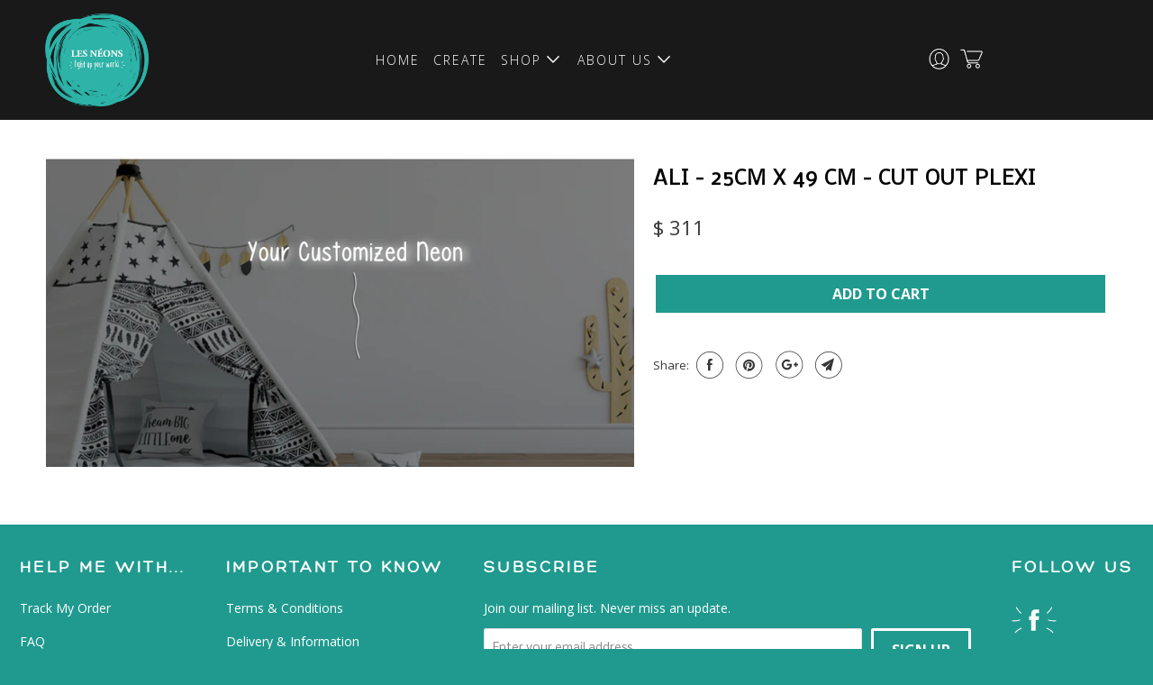

--- FILE ---
content_type: text/html; charset=utf-8
request_url: https://lesneons.com/products/ali-25cm-x-49-cm-cut-out-plexi
body_size: 15898
content:
<!DOCTYPE html>
<!--[if lt IE 7 ]><html class="ie ie6" lang="en"> <![endif]-->
<!--[if IE 7 ]><html class="ie ie7" lang="en"> <![endif]-->
<!--[if IE 8 ]><html class="ie ie8" lang="en"> <![endif]-->
<!--[if IE 9 ]><html class="ie ie9" lang="en"> <![endif]-->
<!--[if (gte IE 10)|!(IE)]><!--><html lang="en"> <!--<![endif]-->
  <head>
    <meta charset="utf-8">
    <meta http-equiv="cleartype" content="on">
    <meta name="robots" content="index,follow">
    <meta name="author" content="Abed Saadi">
    
    <title>Ali - 25cm x 49 cm - Cut Out Plexi - LesNeons</title>
<link rel="stylesheet" href="https://use.fontawesome.com/releases/v5.7.2/css/all.css" integrity="sha384-fnmOCqbTlWIlj8LyTjo7mOUStjsKC4pOpQbqyi7RrhN7udi9RwhKkMHpvLbHG9Sr" crossorigin="anonymous">
    
      <meta name="description" content="" />
    

    <!-- Custom Fonts -->
    
      <link href="//fonts.googleapis.com/css?family=.|Open+Sans+Condensed:light,normal,bold|Open+Sans:light,normal,bold|Open+Sans:light,normal,bold" rel="stylesheet" type="text/css" />
    

    

<meta name="author" content="LesNeons">
<meta property="og:url" content="https://lesneons.com/products/ali-25cm-x-49-cm-cut-out-plexi">
<meta property="og:site_name" content="LesNeons">


  <meta property="og:type" content="product">
  <meta property="og:title" content="Ali - 25cm x 49 cm - Cut Out  Plexi">
  
    <meta property="og:image" content="http://lesneons.com/cdn/shop/products/Second_Image_a4ccf877-ac8f-4d9c-9485-6b8bc00ca9ef_600x.png?v=1610323210">
    <meta property="og:image:secure_url" content="https://lesneons.com/cdn/shop/products/Second_Image_a4ccf877-ac8f-4d9c-9485-6b8bc00ca9ef_600x.png?v=1610323210">
    
  
  <meta property="og:price:amount" content="311">
  <meta property="og:price:currency" content="USD">


  <meta property="og:description" content="">




<meta name="twitter:card" content="summary">

  <meta name="twitter:title" content="Ali - 25cm x 49 cm - Cut Out  Plexi">
  <meta name="twitter:description" content="">
  <meta name="twitter:image" content="https://lesneons.com/cdn/shop/products/Second_Image_a4ccf877-ac8f-4d9c-9485-6b8bc00ca9ef_240x.png?v=1610323210">
  <meta name="twitter:image:width" content="240">
  <meta name="twitter:image:height" content="240">



    
    
    <link href="https://fonts.googleapis.com/css?family=Amiri&display=swap" rel="stylesheet">
  <link href="https://fonts.googleapis.com/css?family=Merriweather:900" rel="stylesheet">
<link rel="stylesheet" href="https://cdnjs.cloudflare.com/ajax/libs/font-awesome/4.7.0/css/font-awesome.min.css">
    <!-- Mobile Specific Metas -->
    <meta name="HandheldFriendly" content="True">
    <meta name="MobileOptimized" content="320">
    <meta name="viewport" content="width=device-width,initial-scale=1">
    <meta name="theme-color" content="#ffffff">

    <!-- Stylesheets for Parallax 3.4.2 -->
    <link href="//lesneons.com/cdn/shop/t/20/assets/styles.scss.css?v=19713583727389670871733347326" rel="stylesheet" type="text/css" media="all" />

    
      <link rel="shortcut icon" type="image/x-icon" href="//lesneons.com/cdn/shop/files/Les-Neons--favicon-logo_70b30972-40a2-44a8-8872-8a24c2726f59_32x32.png?v=1613182689">
    

    <link rel="canonical" href="https://lesneons.com/products/ali-25cm-x-49-cm-cut-out-plexi" />

    

    <script src="//lesneons.com/cdn/shop/t/20/assets/app.js?v=33797657826852250251733345848" type="text/javascript"></script>

    <!--[if lte IE 8]>
      <link href="//lesneons.com/cdn/shop/t/20/assets/ie.css?v=1024305471161636101733345848" rel="stylesheet" type="text/css" media="all" />
      <script src="//lesneons.com/cdn/shop/t/20/assets/skrollr.ie.js?v=116292453382836155221733345848" type="text/javascript"></script>
    <![endif]-->

    <script>window.performance && window.performance.mark && window.performance.mark('shopify.content_for_header.start');</script><meta id="shopify-digital-wallet" name="shopify-digital-wallet" content="/1348010084/digital_wallets/dialog">
<link rel="alternate" type="application/json+oembed" href="https://lesneons.com/products/ali-25cm-x-49-cm-cut-out-plexi.oembed">
<script async="async" src="/checkouts/internal/preloads.js?locale=en-US"></script>
<script id="shopify-features" type="application/json">{"accessToken":"d22a82aa4dedc08b51040a42e11fa6ed","betas":["rich-media-storefront-analytics"],"domain":"lesneons.com","predictiveSearch":true,"shopId":1348010084,"locale":"en"}</script>
<script>var Shopify = Shopify || {};
Shopify.shop = "lesneons.myshopify.com";
Shopify.locale = "en";
Shopify.currency = {"active":"USD","rate":"1.0"};
Shopify.country = "US";
Shopify.theme = {"name":"LesNeons-2024-6.1.0","id":173803700383,"schema_name":"Parallax","schema_version":"6.1.0","theme_store_id":null,"role":"main"};
Shopify.theme.handle = "null";
Shopify.theme.style = {"id":null,"handle":null};
Shopify.cdnHost = "lesneons.com/cdn";
Shopify.routes = Shopify.routes || {};
Shopify.routes.root = "/";</script>
<script type="module">!function(o){(o.Shopify=o.Shopify||{}).modules=!0}(window);</script>
<script>!function(o){function n(){var o=[];function n(){o.push(Array.prototype.slice.apply(arguments))}return n.q=o,n}var t=o.Shopify=o.Shopify||{};t.loadFeatures=n(),t.autoloadFeatures=n()}(window);</script>
<script id="shop-js-analytics" type="application/json">{"pageType":"product"}</script>
<script defer="defer" async type="module" src="//lesneons.com/cdn/shopifycloud/shop-js/modules/v2/client.init-shop-cart-sync_BApSsMSl.en.esm.js"></script>
<script defer="defer" async type="module" src="//lesneons.com/cdn/shopifycloud/shop-js/modules/v2/chunk.common_CBoos6YZ.esm.js"></script>
<script type="module">
  await import("//lesneons.com/cdn/shopifycloud/shop-js/modules/v2/client.init-shop-cart-sync_BApSsMSl.en.esm.js");
await import("//lesneons.com/cdn/shopifycloud/shop-js/modules/v2/chunk.common_CBoos6YZ.esm.js");

  window.Shopify.SignInWithShop?.initShopCartSync?.({"fedCMEnabled":true,"windoidEnabled":true});

</script>
<script>(function() {
  var isLoaded = false;
  function asyncLoad() {
    if (isLoaded) return;
    isLoaded = true;
    var urls = ["\/\/www.powr.io\/powr.js?powr-token=lesneons.myshopify.com\u0026external-type=shopify\u0026shop=lesneons.myshopify.com","https:\/\/s3-us-west-2.amazonaws.com\/smart-social-login\/smart-social-login.js?shop=lesneons.myshopify.com","https:\/\/formbuilder.hulkapps.com\/skeletopapp.js?shop=lesneons.myshopify.com","\/\/www.powr.io\/powr.js?powr-token=lesneons.myshopify.com\u0026external-type=shopify\u0026shop=lesneons.myshopify.com","https:\/\/static.klaviyo.com\/onsite\/js\/KyAqWu\/klaviyo.js?company_id=KyAqWu\u0026shop=lesneons.myshopify.com","https:\/\/storage.nfcube.com\/instafeed-76cf3bb3afb3d7127624fa560add359b.js?shop=lesneons.myshopify.com","https:\/\/cdn-spurit.com\/all-apps\/checker.js?shop=lesneons.myshopify.com"];
    for (var i = 0; i < urls.length; i++) {
      var s = document.createElement('script');
      s.type = 'text/javascript';
      s.async = true;
      s.src = urls[i];
      var x = document.getElementsByTagName('script')[0];
      x.parentNode.insertBefore(s, x);
    }
  };
  if(window.attachEvent) {
    window.attachEvent('onload', asyncLoad);
  } else {
    window.addEventListener('load', asyncLoad, false);
  }
})();</script>
<script id="__st">var __st={"a":1348010084,"offset":7200,"reqid":"8c8e1298-6f48-4af0-8c2f-a98a2e3de896-1768934953","pageurl":"lesneons.com\/products\/ali-25cm-x-49-cm-cut-out-plexi","u":"a2f35bf0ca5a","p":"product","rtyp":"product","rid":6078836572319};</script>
<script>window.ShopifyPaypalV4VisibilityTracking = true;</script>
<script id="captcha-bootstrap">!function(){'use strict';const t='contact',e='account',n='new_comment',o=[[t,t],['blogs',n],['comments',n],[t,'customer']],c=[[e,'customer_login'],[e,'guest_login'],[e,'recover_customer_password'],[e,'create_customer']],r=t=>t.map((([t,e])=>`form[action*='/${t}']:not([data-nocaptcha='true']) input[name='form_type'][value='${e}']`)).join(','),a=t=>()=>t?[...document.querySelectorAll(t)].map((t=>t.form)):[];function s(){const t=[...o],e=r(t);return a(e)}const i='password',u='form_key',d=['recaptcha-v3-token','g-recaptcha-response','h-captcha-response',i],f=()=>{try{return window.sessionStorage}catch{return}},m='__shopify_v',_=t=>t.elements[u];function p(t,e,n=!1){try{const o=window.sessionStorage,c=JSON.parse(o.getItem(e)),{data:r}=function(t){const{data:e,action:n}=t;return t[m]||n?{data:e,action:n}:{data:t,action:n}}(c);for(const[e,n]of Object.entries(r))t.elements[e]&&(t.elements[e].value=n);n&&o.removeItem(e)}catch(o){console.error('form repopulation failed',{error:o})}}const l='form_type',E='cptcha';function T(t){t.dataset[E]=!0}const w=window,h=w.document,L='Shopify',v='ce_forms',y='captcha';let A=!1;((t,e)=>{const n=(g='f06e6c50-85a8-45c8-87d0-21a2b65856fe',I='https://cdn.shopify.com/shopifycloud/storefront-forms-hcaptcha/ce_storefront_forms_captcha_hcaptcha.v1.5.2.iife.js',D={infoText:'Protected by hCaptcha',privacyText:'Privacy',termsText:'Terms'},(t,e,n)=>{const o=w[L][v],c=o.bindForm;if(c)return c(t,g,e,D).then(n);var r;o.q.push([[t,g,e,D],n]),r=I,A||(h.body.append(Object.assign(h.createElement('script'),{id:'captcha-provider',async:!0,src:r})),A=!0)});var g,I,D;w[L]=w[L]||{},w[L][v]=w[L][v]||{},w[L][v].q=[],w[L][y]=w[L][y]||{},w[L][y].protect=function(t,e){n(t,void 0,e),T(t)},Object.freeze(w[L][y]),function(t,e,n,w,h,L){const[v,y,A,g]=function(t,e,n){const i=e?o:[],u=t?c:[],d=[...i,...u],f=r(d),m=r(i),_=r(d.filter((([t,e])=>n.includes(e))));return[a(f),a(m),a(_),s()]}(w,h,L),I=t=>{const e=t.target;return e instanceof HTMLFormElement?e:e&&e.form},D=t=>v().includes(t);t.addEventListener('submit',(t=>{const e=I(t);if(!e)return;const n=D(e)&&!e.dataset.hcaptchaBound&&!e.dataset.recaptchaBound,o=_(e),c=g().includes(e)&&(!o||!o.value);(n||c)&&t.preventDefault(),c&&!n&&(function(t){try{if(!f())return;!function(t){const e=f();if(!e)return;const n=_(t);if(!n)return;const o=n.value;o&&e.removeItem(o)}(t);const e=Array.from(Array(32),(()=>Math.random().toString(36)[2])).join('');!function(t,e){_(t)||t.append(Object.assign(document.createElement('input'),{type:'hidden',name:u})),t.elements[u].value=e}(t,e),function(t,e){const n=f();if(!n)return;const o=[...t.querySelectorAll(`input[type='${i}']`)].map((({name:t})=>t)),c=[...d,...o],r={};for(const[a,s]of new FormData(t).entries())c.includes(a)||(r[a]=s);n.setItem(e,JSON.stringify({[m]:1,action:t.action,data:r}))}(t,e)}catch(e){console.error('failed to persist form',e)}}(e),e.submit())}));const S=(t,e)=>{t&&!t.dataset[E]&&(n(t,e.some((e=>e===t))),T(t))};for(const o of['focusin','change'])t.addEventListener(o,(t=>{const e=I(t);D(e)&&S(e,y())}));const B=e.get('form_key'),M=e.get(l),P=B&&M;t.addEventListener('DOMContentLoaded',(()=>{const t=y();if(P)for(const e of t)e.elements[l].value===M&&p(e,B);[...new Set([...A(),...v().filter((t=>'true'===t.dataset.shopifyCaptcha))])].forEach((e=>S(e,t)))}))}(h,new URLSearchParams(w.location.search),n,t,e,['guest_login'])})(!0,!0)}();</script>
<script integrity="sha256-4kQ18oKyAcykRKYeNunJcIwy7WH5gtpwJnB7kiuLZ1E=" data-source-attribution="shopify.loadfeatures" defer="defer" src="//lesneons.com/cdn/shopifycloud/storefront/assets/storefront/load_feature-a0a9edcb.js" crossorigin="anonymous"></script>
<script data-source-attribution="shopify.dynamic_checkout.dynamic.init">var Shopify=Shopify||{};Shopify.PaymentButton=Shopify.PaymentButton||{isStorefrontPortableWallets:!0,init:function(){window.Shopify.PaymentButton.init=function(){};var t=document.createElement("script");t.src="https://lesneons.com/cdn/shopifycloud/portable-wallets/latest/portable-wallets.en.js",t.type="module",document.head.appendChild(t)}};
</script>
<script data-source-attribution="shopify.dynamic_checkout.buyer_consent">
  function portableWalletsHideBuyerConsent(e){var t=document.getElementById("shopify-buyer-consent"),n=document.getElementById("shopify-subscription-policy-button");t&&n&&(t.classList.add("hidden"),t.setAttribute("aria-hidden","true"),n.removeEventListener("click",e))}function portableWalletsShowBuyerConsent(e){var t=document.getElementById("shopify-buyer-consent"),n=document.getElementById("shopify-subscription-policy-button");t&&n&&(t.classList.remove("hidden"),t.removeAttribute("aria-hidden"),n.addEventListener("click",e))}window.Shopify?.PaymentButton&&(window.Shopify.PaymentButton.hideBuyerConsent=portableWalletsHideBuyerConsent,window.Shopify.PaymentButton.showBuyerConsent=portableWalletsShowBuyerConsent);
</script>
<script data-source-attribution="shopify.dynamic_checkout.cart.bootstrap">document.addEventListener("DOMContentLoaded",(function(){function t(){return document.querySelector("shopify-accelerated-checkout-cart, shopify-accelerated-checkout")}if(t())Shopify.PaymentButton.init();else{new MutationObserver((function(e,n){t()&&(Shopify.PaymentButton.init(),n.disconnect())})).observe(document.body,{childList:!0,subtree:!0})}}));
</script>

<script>window.performance && window.performance.mark && window.performance.mark('shopify.content_for_header.end');</script>

    <noscript>
      <style>

        .slides > li:first-child { display: block; }
        .image__fallback {
          width: 100vw;
          display: block !important;
          max-width: 100vw !important;
          margin-bottom: 0;
        }
        .image__fallback + .hsContainer__image {
          display: none !important;
        }
        .hsContainer {
          height: auto !important;
        }
        .no-js-only {
          display: inherit !important;
        }
        .icon-cart.cart-button {
          display: none;
        }
        .lazyload,
        .cart_page_image img {
          opacity: 1;
          -webkit-filter: blur(0);
          filter: blur(0);
        }
        .bcg .hsContent {
          background-color: transparent;
        }
        .animate_right,
        .animate_left,
        .animate_up,
        .animate_down {
          opacity: 1;
        }
        .flexslider .slides>li {
          display: block;
        }
        .product_section .product_form {
          opacity: 1;
        }
        .multi_select,
        form .select {
          display: block !important;
        }
        .swatch_options {
          display: none;
        }
      </style>
    </noscript><script>window.BOLD = window.BOLD || {};
    window.BOLD.common = window.BOLD.common || {};
    window.BOLD.common.Shopify = window.BOLD.common.Shopify || {};
    window.BOLD.common.Shopify.shop = {
      domain: 'lesneons.com',
      permanent_domain: 'lesneons.myshopify.com',
      url: 'https://lesneons.com',
      secure_url: 'https://lesneons.com',
      money_format: "$ {{amount_no_decimals}}",
      currency: "USD"
    };
    window.BOLD.common.Shopify.customer = {
      id: null,
      tags: null,
    };
    window.BOLD.common.Shopify.cart = {"note":null,"attributes":{},"original_total_price":0,"total_price":0,"total_discount":0,"total_weight":0.0,"item_count":0,"items":[],"requires_shipping":false,"currency":"USD","items_subtotal_price":0,"cart_level_discount_applications":[],"checkout_charge_amount":0};
    window.BOLD.common.template = 'product';window.BOLD.common.Shopify.formatMoney = function(money, format) {
        function n(t, e) {
            return "undefined" == typeof t ? e : t
        }
        function r(t, e, r, i) {
            if (e = n(e, 2),
                r = n(r, ","),
                i = n(i, "."),
            isNaN(t) || null == t)
                return 0;
            t = (t / 100).toFixed(e);
            var o = t.split(".")
                , a = o[0].replace(/(\d)(?=(\d\d\d)+(?!\d))/g, "$1" + r)
                , s = o[1] ? i + o[1] : "";
            return a + s
        }
        "string" == typeof money && (money = money.replace(".", ""));
        var i = ""
            , o = /\{\{\s*(\w+)\s*\}\}/
            , a = format || window.BOLD.common.Shopify.shop.money_format || window.Shopify.money_format || "$ {{ amount }}";
        switch (a.match(o)[1]) {
            case "amount":
                i = r(money, 2, ",", ".");
                break;
            case "amount_no_decimals":
                i = r(money, 0, ",", ".");
                break;
            case "amount_with_comma_separator":
                i = r(money, 2, ".", ",");
                break;
            case "amount_no_decimals_with_comma_separator":
                i = r(money, 0, ".", ",");
                break;
            case "amount_with_space_separator":
                i = r(money, 2, " ", ",");
                break;
            case "amount_no_decimals_with_space_separator":
                i = r(money, 0, " ", ",");
                break;
            case "amount_with_apostrophe_separator":
                i = r(money, 2, "'", ".");
                break;
        }
        return a.replace(o, i);
    };
    window.BOLD.common.Shopify.saveProduct = function (handle, product) {
      if (typeof handle === 'string' && typeof window.BOLD.common.Shopify.products[handle] === 'undefined') {
        if (typeof product === 'number') {
          window.BOLD.common.Shopify.handles[product] = handle;
          product = { id: product };
        }
        window.BOLD.common.Shopify.products[handle] = product;
      }
    };
    window.BOLD.common.Shopify.saveVariant = function (variant_id, variant) {
      if (typeof variant_id === 'number' && typeof window.BOLD.common.Shopify.variants[variant_id] === 'undefined') {
        window.BOLD.common.Shopify.variants[variant_id] = variant;
      }
    };window.BOLD.common.Shopify.products = window.BOLD.common.Shopify.products || {};
    window.BOLD.common.Shopify.variants = window.BOLD.common.Shopify.variants || {};
    window.BOLD.common.Shopify.handles = window.BOLD.common.Shopify.handles || {};window.BOLD.common.Shopify.handle = "ali-25cm-x-49-cm-cut-out-plexi"
window.BOLD.common.Shopify.saveProduct("ali-25cm-x-49-cm-cut-out-plexi", 6078836572319);window.BOLD.common.Shopify.saveVariant(37524641644703, { product_id: 6078836572319, product_handle: "ali-25cm-x-49-cm-cut-out-plexi", price: 31100, group_id: '', csp_metafield: {}});window.BOLD.apps_installed = {"Currency":1} || {};window.BOLD.common.Shopify.metafields = window.BOLD.common.Shopify.metafields || {};window.BOLD.common.Shopify.metafields["bold_rp"] = {};window.BOLD.common.Shopify.metafields["bold_csp_defaults"] = {};</script><link href="//code.jquery.com/ui/1.9.2/themes/base/jquery-ui.css" rel="stylesheet" type="text/css" media="all" />
<script src="//ajax.googleapis.com/ajax/libs/jqueryui/1.9.2/jquery-ui.min.js" type="text/javascript" defer="defer"></script>
  <link href="https://monorail-edge.shopifysvc.com" rel="dns-prefetch">
<script>(function(){if ("sendBeacon" in navigator && "performance" in window) {try {var session_token_from_headers = performance.getEntriesByType('navigation')[0].serverTiming.find(x => x.name == '_s').description;} catch {var session_token_from_headers = undefined;}var session_cookie_matches = document.cookie.match(/_shopify_s=([^;]*)/);var session_token_from_cookie = session_cookie_matches && session_cookie_matches.length === 2 ? session_cookie_matches[1] : "";var session_token = session_token_from_headers || session_token_from_cookie || "";function handle_abandonment_event(e) {var entries = performance.getEntries().filter(function(entry) {return /monorail-edge.shopifysvc.com/.test(entry.name);});if (!window.abandonment_tracked && entries.length === 0) {window.abandonment_tracked = true;var currentMs = Date.now();var navigation_start = performance.timing.navigationStart;var payload = {shop_id: 1348010084,url: window.location.href,navigation_start,duration: currentMs - navigation_start,session_token,page_type: "product"};window.navigator.sendBeacon("https://monorail-edge.shopifysvc.com/v1/produce", JSON.stringify({schema_id: "online_store_buyer_site_abandonment/1.1",payload: payload,metadata: {event_created_at_ms: currentMs,event_sent_at_ms: currentMs}}));}}window.addEventListener('pagehide', handle_abandonment_event);}}());</script>
<script id="web-pixels-manager-setup">(function e(e,d,r,n,o){if(void 0===o&&(o={}),!Boolean(null===(a=null===(i=window.Shopify)||void 0===i?void 0:i.analytics)||void 0===a?void 0:a.replayQueue)){var i,a;window.Shopify=window.Shopify||{};var t=window.Shopify;t.analytics=t.analytics||{};var s=t.analytics;s.replayQueue=[],s.publish=function(e,d,r){return s.replayQueue.push([e,d,r]),!0};try{self.performance.mark("wpm:start")}catch(e){}var l=function(){var e={modern:/Edge?\/(1{2}[4-9]|1[2-9]\d|[2-9]\d{2}|\d{4,})\.\d+(\.\d+|)|Firefox\/(1{2}[4-9]|1[2-9]\d|[2-9]\d{2}|\d{4,})\.\d+(\.\d+|)|Chrom(ium|e)\/(9{2}|\d{3,})\.\d+(\.\d+|)|(Maci|X1{2}).+ Version\/(15\.\d+|(1[6-9]|[2-9]\d|\d{3,})\.\d+)([,.]\d+|)( \(\w+\)|)( Mobile\/\w+|) Safari\/|Chrome.+OPR\/(9{2}|\d{3,})\.\d+\.\d+|(CPU[ +]OS|iPhone[ +]OS|CPU[ +]iPhone|CPU IPhone OS|CPU iPad OS)[ +]+(15[._]\d+|(1[6-9]|[2-9]\d|\d{3,})[._]\d+)([._]\d+|)|Android:?[ /-](13[3-9]|1[4-9]\d|[2-9]\d{2}|\d{4,})(\.\d+|)(\.\d+|)|Android.+Firefox\/(13[5-9]|1[4-9]\d|[2-9]\d{2}|\d{4,})\.\d+(\.\d+|)|Android.+Chrom(ium|e)\/(13[3-9]|1[4-9]\d|[2-9]\d{2}|\d{4,})\.\d+(\.\d+|)|SamsungBrowser\/([2-9]\d|\d{3,})\.\d+/,legacy:/Edge?\/(1[6-9]|[2-9]\d|\d{3,})\.\d+(\.\d+|)|Firefox\/(5[4-9]|[6-9]\d|\d{3,})\.\d+(\.\d+|)|Chrom(ium|e)\/(5[1-9]|[6-9]\d|\d{3,})\.\d+(\.\d+|)([\d.]+$|.*Safari\/(?![\d.]+ Edge\/[\d.]+$))|(Maci|X1{2}).+ Version\/(10\.\d+|(1[1-9]|[2-9]\d|\d{3,})\.\d+)([,.]\d+|)( \(\w+\)|)( Mobile\/\w+|) Safari\/|Chrome.+OPR\/(3[89]|[4-9]\d|\d{3,})\.\d+\.\d+|(CPU[ +]OS|iPhone[ +]OS|CPU[ +]iPhone|CPU IPhone OS|CPU iPad OS)[ +]+(10[._]\d+|(1[1-9]|[2-9]\d|\d{3,})[._]\d+)([._]\d+|)|Android:?[ /-](13[3-9]|1[4-9]\d|[2-9]\d{2}|\d{4,})(\.\d+|)(\.\d+|)|Mobile Safari.+OPR\/([89]\d|\d{3,})\.\d+\.\d+|Android.+Firefox\/(13[5-9]|1[4-9]\d|[2-9]\d{2}|\d{4,})\.\d+(\.\d+|)|Android.+Chrom(ium|e)\/(13[3-9]|1[4-9]\d|[2-9]\d{2}|\d{4,})\.\d+(\.\d+|)|Android.+(UC? ?Browser|UCWEB|U3)[ /]?(15\.([5-9]|\d{2,})|(1[6-9]|[2-9]\d|\d{3,})\.\d+)\.\d+|SamsungBrowser\/(5\.\d+|([6-9]|\d{2,})\.\d+)|Android.+MQ{2}Browser\/(14(\.(9|\d{2,})|)|(1[5-9]|[2-9]\d|\d{3,})(\.\d+|))(\.\d+|)|K[Aa][Ii]OS\/(3\.\d+|([4-9]|\d{2,})\.\d+)(\.\d+|)/},d=e.modern,r=e.legacy,n=navigator.userAgent;return n.match(d)?"modern":n.match(r)?"legacy":"unknown"}(),u="modern"===l?"modern":"legacy",c=(null!=n?n:{modern:"",legacy:""})[u],f=function(e){return[e.baseUrl,"/wpm","/b",e.hashVersion,"modern"===e.buildTarget?"m":"l",".js"].join("")}({baseUrl:d,hashVersion:r,buildTarget:u}),m=function(e){var d=e.version,r=e.bundleTarget,n=e.surface,o=e.pageUrl,i=e.monorailEndpoint;return{emit:function(e){var a=e.status,t=e.errorMsg,s=(new Date).getTime(),l=JSON.stringify({metadata:{event_sent_at_ms:s},events:[{schema_id:"web_pixels_manager_load/3.1",payload:{version:d,bundle_target:r,page_url:o,status:a,surface:n,error_msg:t},metadata:{event_created_at_ms:s}}]});if(!i)return console&&console.warn&&console.warn("[Web Pixels Manager] No Monorail endpoint provided, skipping logging."),!1;try{return self.navigator.sendBeacon.bind(self.navigator)(i,l)}catch(e){}var u=new XMLHttpRequest;try{return u.open("POST",i,!0),u.setRequestHeader("Content-Type","text/plain"),u.send(l),!0}catch(e){return console&&console.warn&&console.warn("[Web Pixels Manager] Got an unhandled error while logging to Monorail."),!1}}}}({version:r,bundleTarget:l,surface:e.surface,pageUrl:self.location.href,monorailEndpoint:e.monorailEndpoint});try{o.browserTarget=l,function(e){var d=e.src,r=e.async,n=void 0===r||r,o=e.onload,i=e.onerror,a=e.sri,t=e.scriptDataAttributes,s=void 0===t?{}:t,l=document.createElement("script"),u=document.querySelector("head"),c=document.querySelector("body");if(l.async=n,l.src=d,a&&(l.integrity=a,l.crossOrigin="anonymous"),s)for(var f in s)if(Object.prototype.hasOwnProperty.call(s,f))try{l.dataset[f]=s[f]}catch(e){}if(o&&l.addEventListener("load",o),i&&l.addEventListener("error",i),u)u.appendChild(l);else{if(!c)throw new Error("Did not find a head or body element to append the script");c.appendChild(l)}}({src:f,async:!0,onload:function(){if(!function(){var e,d;return Boolean(null===(d=null===(e=window.Shopify)||void 0===e?void 0:e.analytics)||void 0===d?void 0:d.initialized)}()){var d=window.webPixelsManager.init(e)||void 0;if(d){var r=window.Shopify.analytics;r.replayQueue.forEach((function(e){var r=e[0],n=e[1],o=e[2];d.publishCustomEvent(r,n,o)})),r.replayQueue=[],r.publish=d.publishCustomEvent,r.visitor=d.visitor,r.initialized=!0}}},onerror:function(){return m.emit({status:"failed",errorMsg:"".concat(f," has failed to load")})},sri:function(e){var d=/^sha384-[A-Za-z0-9+/=]+$/;return"string"==typeof e&&d.test(e)}(c)?c:"",scriptDataAttributes:o}),m.emit({status:"loading"})}catch(e){m.emit({status:"failed",errorMsg:(null==e?void 0:e.message)||"Unknown error"})}}})({shopId: 1348010084,storefrontBaseUrl: "https://lesneons.com",extensionsBaseUrl: "https://extensions.shopifycdn.com/cdn/shopifycloud/web-pixels-manager",monorailEndpoint: "https://monorail-edge.shopifysvc.com/unstable/produce_batch",surface: "storefront-renderer",enabledBetaFlags: ["2dca8a86"],webPixelsConfigList: [{"id":"181043359","configuration":"{\"pixel_id\":\"925254501342451\",\"pixel_type\":\"facebook_pixel\",\"metaapp_system_user_token\":\"-\"}","eventPayloadVersion":"v1","runtimeContext":"OPEN","scriptVersion":"ca16bc87fe92b6042fbaa3acc2fbdaa6","type":"APP","apiClientId":2329312,"privacyPurposes":["ANALYTICS","MARKETING","SALE_OF_DATA"],"dataSharingAdjustments":{"protectedCustomerApprovalScopes":["read_customer_address","read_customer_email","read_customer_name","read_customer_personal_data","read_customer_phone"]}},{"id":"shopify-app-pixel","configuration":"{}","eventPayloadVersion":"v1","runtimeContext":"STRICT","scriptVersion":"0450","apiClientId":"shopify-pixel","type":"APP","privacyPurposes":["ANALYTICS","MARKETING"]},{"id":"shopify-custom-pixel","eventPayloadVersion":"v1","runtimeContext":"LAX","scriptVersion":"0450","apiClientId":"shopify-pixel","type":"CUSTOM","privacyPurposes":["ANALYTICS","MARKETING"]}],isMerchantRequest: false,initData: {"shop":{"name":"LesNeons","paymentSettings":{"currencyCode":"USD"},"myshopifyDomain":"lesneons.myshopify.com","countryCode":"AE","storefrontUrl":"https:\/\/lesneons.com"},"customer":null,"cart":null,"checkout":null,"productVariants":[{"price":{"amount":311.0,"currencyCode":"USD"},"product":{"title":"Ali - 25cm x 49 cm - Cut Out  Plexi","vendor":"LesNeons","id":"6078836572319","untranslatedTitle":"Ali - 25cm x 49 cm - Cut Out  Plexi","url":"\/products\/ali-25cm-x-49-cm-cut-out-plexi","type":"Just have pre-drilled holes"},"id":"37524641644703","image":{"src":"\/\/lesneons.com\/cdn\/shop\/products\/Second_Image_a4ccf877-ac8f-4d9c-9485-6b8bc00ca9ef.png?v=1610323210"},"sku":"blue**","title":"August Script","untranslatedTitle":"August Script"}],"purchasingCompany":null},},"https://lesneons.com/cdn","fcfee988w5aeb613cpc8e4bc33m6693e112",{"modern":"","legacy":""},{"shopId":"1348010084","storefrontBaseUrl":"https:\/\/lesneons.com","extensionBaseUrl":"https:\/\/extensions.shopifycdn.com\/cdn\/shopifycloud\/web-pixels-manager","surface":"storefront-renderer","enabledBetaFlags":"[\"2dca8a86\"]","isMerchantRequest":"false","hashVersion":"fcfee988w5aeb613cpc8e4bc33m6693e112","publish":"custom","events":"[[\"page_viewed\",{}],[\"product_viewed\",{\"productVariant\":{\"price\":{\"amount\":311.0,\"currencyCode\":\"USD\"},\"product\":{\"title\":\"Ali - 25cm x 49 cm - Cut Out  Plexi\",\"vendor\":\"LesNeons\",\"id\":\"6078836572319\",\"untranslatedTitle\":\"Ali - 25cm x 49 cm - Cut Out  Plexi\",\"url\":\"\/products\/ali-25cm-x-49-cm-cut-out-plexi\",\"type\":\"Just have pre-drilled holes\"},\"id\":\"37524641644703\",\"image\":{\"src\":\"\/\/lesneons.com\/cdn\/shop\/products\/Second_Image_a4ccf877-ac8f-4d9c-9485-6b8bc00ca9ef.png?v=1610323210\"},\"sku\":\"blue**\",\"title\":\"August Script\",\"untranslatedTitle\":\"August Script\"}}]]"});</script><script>
  window.ShopifyAnalytics = window.ShopifyAnalytics || {};
  window.ShopifyAnalytics.meta = window.ShopifyAnalytics.meta || {};
  window.ShopifyAnalytics.meta.currency = 'USD';
  var meta = {"product":{"id":6078836572319,"gid":"gid:\/\/shopify\/Product\/6078836572319","vendor":"LesNeons","type":"Just have pre-drilled holes","handle":"ali-25cm-x-49-cm-cut-out-plexi","variants":[{"id":37524641644703,"price":31100,"name":"Ali - 25cm x 49 cm - Cut Out  Plexi - August Script","public_title":"August Script","sku":"blue**"}],"remote":false},"page":{"pageType":"product","resourceType":"product","resourceId":6078836572319,"requestId":"8c8e1298-6f48-4af0-8c2f-a98a2e3de896-1768934953"}};
  for (var attr in meta) {
    window.ShopifyAnalytics.meta[attr] = meta[attr];
  }
</script>
<script class="analytics">
  (function () {
    var customDocumentWrite = function(content) {
      var jquery = null;

      if (window.jQuery) {
        jquery = window.jQuery;
      } else if (window.Checkout && window.Checkout.$) {
        jquery = window.Checkout.$;
      }

      if (jquery) {
        jquery('body').append(content);
      }
    };

    var hasLoggedConversion = function(token) {
      if (token) {
        return document.cookie.indexOf('loggedConversion=' + token) !== -1;
      }
      return false;
    }

    var setCookieIfConversion = function(token) {
      if (token) {
        var twoMonthsFromNow = new Date(Date.now());
        twoMonthsFromNow.setMonth(twoMonthsFromNow.getMonth() + 2);

        document.cookie = 'loggedConversion=' + token + '; expires=' + twoMonthsFromNow;
      }
    }

    var trekkie = window.ShopifyAnalytics.lib = window.trekkie = window.trekkie || [];
    if (trekkie.integrations) {
      return;
    }
    trekkie.methods = [
      'identify',
      'page',
      'ready',
      'track',
      'trackForm',
      'trackLink'
    ];
    trekkie.factory = function(method) {
      return function() {
        var args = Array.prototype.slice.call(arguments);
        args.unshift(method);
        trekkie.push(args);
        return trekkie;
      };
    };
    for (var i = 0; i < trekkie.methods.length; i++) {
      var key = trekkie.methods[i];
      trekkie[key] = trekkie.factory(key);
    }
    trekkie.load = function(config) {
      trekkie.config = config || {};
      trekkie.config.initialDocumentCookie = document.cookie;
      var first = document.getElementsByTagName('script')[0];
      var script = document.createElement('script');
      script.type = 'text/javascript';
      script.onerror = function(e) {
        var scriptFallback = document.createElement('script');
        scriptFallback.type = 'text/javascript';
        scriptFallback.onerror = function(error) {
                var Monorail = {
      produce: function produce(monorailDomain, schemaId, payload) {
        var currentMs = new Date().getTime();
        var event = {
          schema_id: schemaId,
          payload: payload,
          metadata: {
            event_created_at_ms: currentMs,
            event_sent_at_ms: currentMs
          }
        };
        return Monorail.sendRequest("https://" + monorailDomain + "/v1/produce", JSON.stringify(event));
      },
      sendRequest: function sendRequest(endpointUrl, payload) {
        // Try the sendBeacon API
        if (window && window.navigator && typeof window.navigator.sendBeacon === 'function' && typeof window.Blob === 'function' && !Monorail.isIos12()) {
          var blobData = new window.Blob([payload], {
            type: 'text/plain'
          });

          if (window.navigator.sendBeacon(endpointUrl, blobData)) {
            return true;
          } // sendBeacon was not successful

        } // XHR beacon

        var xhr = new XMLHttpRequest();

        try {
          xhr.open('POST', endpointUrl);
          xhr.setRequestHeader('Content-Type', 'text/plain');
          xhr.send(payload);
        } catch (e) {
          console.log(e);
        }

        return false;
      },
      isIos12: function isIos12() {
        return window.navigator.userAgent.lastIndexOf('iPhone; CPU iPhone OS 12_') !== -1 || window.navigator.userAgent.lastIndexOf('iPad; CPU OS 12_') !== -1;
      }
    };
    Monorail.produce('monorail-edge.shopifysvc.com',
      'trekkie_storefront_load_errors/1.1',
      {shop_id: 1348010084,
      theme_id: 173803700383,
      app_name: "storefront",
      context_url: window.location.href,
      source_url: "//lesneons.com/cdn/s/trekkie.storefront.cd680fe47e6c39ca5d5df5f0a32d569bc48c0f27.min.js"});

        };
        scriptFallback.async = true;
        scriptFallback.src = '//lesneons.com/cdn/s/trekkie.storefront.cd680fe47e6c39ca5d5df5f0a32d569bc48c0f27.min.js';
        first.parentNode.insertBefore(scriptFallback, first);
      };
      script.async = true;
      script.src = '//lesneons.com/cdn/s/trekkie.storefront.cd680fe47e6c39ca5d5df5f0a32d569bc48c0f27.min.js';
      first.parentNode.insertBefore(script, first);
    };
    trekkie.load(
      {"Trekkie":{"appName":"storefront","development":false,"defaultAttributes":{"shopId":1348010084,"isMerchantRequest":null,"themeId":173803700383,"themeCityHash":"10003025303301586478","contentLanguage":"en","currency":"USD","eventMetadataId":"dadd9007-b7f8-4e73-9cf2-5e2c84ceefba"},"isServerSideCookieWritingEnabled":true,"monorailRegion":"shop_domain","enabledBetaFlags":["65f19447"]},"Session Attribution":{},"S2S":{"facebookCapiEnabled":true,"source":"trekkie-storefront-renderer","apiClientId":580111}}
    );

    var loaded = false;
    trekkie.ready(function() {
      if (loaded) return;
      loaded = true;

      window.ShopifyAnalytics.lib = window.trekkie;

      var originalDocumentWrite = document.write;
      document.write = customDocumentWrite;
      try { window.ShopifyAnalytics.merchantGoogleAnalytics.call(this); } catch(error) {};
      document.write = originalDocumentWrite;

      window.ShopifyAnalytics.lib.page(null,{"pageType":"product","resourceType":"product","resourceId":6078836572319,"requestId":"8c8e1298-6f48-4af0-8c2f-a98a2e3de896-1768934953","shopifyEmitted":true});

      var match = window.location.pathname.match(/checkouts\/(.+)\/(thank_you|post_purchase)/)
      var token = match? match[1]: undefined;
      if (!hasLoggedConversion(token)) {
        setCookieIfConversion(token);
        window.ShopifyAnalytics.lib.track("Viewed Product",{"currency":"USD","variantId":37524641644703,"productId":6078836572319,"productGid":"gid:\/\/shopify\/Product\/6078836572319","name":"Ali - 25cm x 49 cm - Cut Out  Plexi - August Script","price":"311.00","sku":"blue**","brand":"LesNeons","variant":"August Script","category":"Just have pre-drilled holes","nonInteraction":true,"remote":false},undefined,undefined,{"shopifyEmitted":true});
      window.ShopifyAnalytics.lib.track("monorail:\/\/trekkie_storefront_viewed_product\/1.1",{"currency":"USD","variantId":37524641644703,"productId":6078836572319,"productGid":"gid:\/\/shopify\/Product\/6078836572319","name":"Ali - 25cm x 49 cm - Cut Out  Plexi - August Script","price":"311.00","sku":"blue**","brand":"LesNeons","variant":"August Script","category":"Just have pre-drilled holes","nonInteraction":true,"remote":false,"referer":"https:\/\/lesneons.com\/products\/ali-25cm-x-49-cm-cut-out-plexi"});
      }
    });


        var eventsListenerScript = document.createElement('script');
        eventsListenerScript.async = true;
        eventsListenerScript.src = "//lesneons.com/cdn/shopifycloud/storefront/assets/shop_events_listener-3da45d37.js";
        document.getElementsByTagName('head')[0].appendChild(eventsListenerScript);

})();</script>
<script
  defer
  src="https://lesneons.com/cdn/shopifycloud/perf-kit/shopify-perf-kit-3.0.4.min.js"
  data-application="storefront-renderer"
  data-shop-id="1348010084"
  data-render-region="gcp-us-central1"
  data-page-type="product"
  data-theme-instance-id="173803700383"
  data-theme-name="Parallax"
  data-theme-version="6.1.0"
  data-monorail-region="shop_domain"
  data-resource-timing-sampling-rate="10"
  data-shs="true"
  data-shs-beacon="true"
  data-shs-export-with-fetch="true"
  data-shs-logs-sample-rate="1"
  data-shs-beacon-endpoint="https://lesneons.com/api/collect"
></script>
</head>

  

  <body class="product "
    data-money-format="$ {{amount_no_decimals}}">

    
    
    <div id="content_wrapper">
      <div id="shopify-section-header" class="shopify-section header-section">

<div id="header" class="mm-fixed-top Fixed mobile-header mobile-sticky-header--true" data-search-enabled="true">
  <a href="#nav" class="icon-menu" aria-haspopup="true" aria-label="Menu"><span>Menu</span></a>
  <a href="https://lesneons.com" title="LesNeons" class="mobile_logo logo">
    
      <img src="//lesneons.com/cdn/shop/files/Les-Neons---logo_fbac4ae4-a5b0-47b7-af23-7491bcf8cb27_410x.png?v=1613178159" alt="LesNeons" />
    
  </a>
  <a href="#cart" class="icon-cart cart-button right"><span>0</span></a>
    <p class="currencies addedmobile">

<span style="display:none;" class="BOLD-mc-picker-mnt" data-open="down" data-bold-mc-picker-mnt></span>
</p>
</div>

<div class="hidden">
  <div id="nav">
    <ul>
      
        
          <li ><a href="/">Home</a></li>
        
      
        
          <li ><a href="/pages/create">Create</a></li>
        
      
        
          <li >
            
              <span>Shop</span>
            
            <ul>
              
                
                  <li ><a href="/pages/business">Business</a></li>
                
              
                
                  <li ><a href="/collections/shop">Signage</a></li>
                
              
            </ul>
          </li>
        
      
        
          <li >
            
              <a href="/pages/about-us">About Us</a>
            
            <ul>
              
                
                  <li ><a href="/pages/contact-us">Contact Us</a></li>
                
              
                
                  <li ><a href="/pages/faq">Your Questions, Answered</a></li>
                
              
            </ul>
          </li>
        
      
      
        
          <li>
            <a href="/account/login" id="customer_login_link">Sign in</a>
          </li>
        
      
      
    </ul>
  </div>

  <form action="/checkout" method="post" id="cart">
    <ul data-money-format="$ {{amount_no_decimals}}" data-shop-currency="USD" data-shop-name="LesNeons">
      <li class="mm-subtitle"><a class="continue ss-icon" href="#cart"><span class="icon-close"></span></a></li>

      
        <li class="empty_cart">Your Cart is Empty</li>
      
    </ul>
  </form>
</div>



<div class="header
            header-background--true
            header-transparency--true
            sticky-header--true
            
              mm-fixed-top
            
            
            
            
              header_bar
            " data-dropdown-position="below_header">

  <div class="container flexed--container">
    <div class="three columns logo ">
      <a href="https://lesneons.com" title="LesNeons">
        
          
            <img src="//lesneons.com/cdn/shop/files/Les_Neons_-_logo-01_410x.png?v=1615470088" alt="LesNeons" class="primary_logo" />
          

          
        
      </a>
    </div>

    <div class="thirteen columns nav mobile_hidden tweaks--center">
      <ul class="menu right abed-right">
        
        
         
          <li class="header-account">
            <a href="/account" title="My Account "><img src="https://cdn.shopify.com/s/files/1/0013/4801/0084/files/user-icon.png?2538507934395203081" style="width:25px;"></a>
          </li>
        
<!--          -->
<!--           <li class="search"> -->
<!--             <a href="/search" title="Search" id="search-toggle"> -->
<!--               <img src="https://cdn.shopify.com/s/files/1/0013/4801/0084/files/love-icon.png?2538507934395203081" style="width:25px;"></a> -->
<!--           </li> -->
<!--          -->
        
       
        
        <li class="cart">
          <a href="#cart" class="cart-button"><img src="https://cdn.shopify.com/s/files/1/0013/4801/0084/files/cart-icon.png?2538507934395203081" class="cart--icon"></a>
<!--           <a href="/cart" class="icon-cart cart-button no-js-only"><span>0</span></a> -->
        </li>

<span style="display:none;" class="BOLD-mc-picker-mnt" data-open="down" data-bold-mc-picker-mnt></span>
</ul>

      <ul class="menu center" role="navigation">
        
        
          
            <li>
              <a href="/" class="top-link ">Home</a>
            </li>
          
        
          
            <li>
              <a href="/pages/create" class="top-link ">Create</a>
            </li>
          
        
          

            
            
            
            

            <li class="sub-menu" aria-haspopup="true" aria-expanded="false">
              <a href="#" class="dropdown-link ">Shop
              <span class="icon-arrow-down"></span></a>
              <div class="dropdown animated fadeIn ">
                <div class="dropdown-links clearfix">
                  <ul>
                    
                    
                    
                      
                      <li><a href="/pages/business">Business</a></li>
                      

                      
                    
                      
                      <li><a href="/collections/shop">Signage</a></li>
                      

                      
                    
                  </ul>
                </div>
              </div>
            </li>
          
        
          

            
            
            
            

            <li class="sub-menu" aria-haspopup="true" aria-expanded="false">
              <a href="/pages/about-us" class="dropdown-link ">About Us
              <span class="icon-arrow-down"></span></a>
              <div class="dropdown animated fadeIn ">
                <div class="dropdown-links clearfix">
                  <ul>
                    
                    
                    
                      
                      <li><a href="/pages/contact-us">Contact Us</a></li>
                      

                      
                    
                      
                      <li><a href="/pages/faq">Your Questions, Answered</a></li>
                      

                      
                    
                  </ul>
                </div>
              </div>
            </li>
          
        
      </ul>
    </div>

  </div>
</div>

<style>
  div.promo_banner {
    background-color: #1b1f23;
    color: #6b6b6b;
  }
  div.promo_banner a {
    color: #6b6b6b;
  }
  div.logo img {
    width: 115px;
    max-width: 100%;
    max-height: 200px;
    display: block;
  }
  .mm-title img {
    max-width: 100%;
    max-height: 60px;
  }
  .header div.logo a {
    padding-top: 5px;
    padding-bottom: 5px;
  }
  
    .nav ul.menu {
      padding-top: 0px;
    }
  

  div.content {
    padding: 175px 0px 0px 0px;
  }

  @media only screen and (max-width: 798px) {
    div.content {
      padding-top: 20px;
    }
  }

  

</style>


</div>

      <div class="global-wrapper">
        

<div id="shopify-section-product-template" class="shopify-section product-template-section"><div class="container main content main-wrapper">
  <div class="sixteen columns">
    <div class="clearfix breadcrumb">
      <div class="nav_arrows">
        

        
      </div>
      

    </div>
  </div>

  
  

  
    <div class="sixteen columns">
      <div class="product-6078836572319">
  

    <div class="section product_section clearfix
     product_slideshow_animation--none"
       data-thumbnail="bottom-thumbnails"
       data-slideshow-animation="none"
       data-slideshow-speed="6"
       itemscope itemtype="http://schema.org/Product">

      <div class="nine columns alpha ">
        

<div class="flexslider product_gallery product-6078836572319-gallery product_slider">
  <ul class="slides">
    
      <li data-thumb="//lesneons.com/cdn/shop/products/Second_Image_a4ccf877-ac8f-4d9c-9485-6b8bc00ca9ef_400x400.png?v=1610323210" data-title="Ali - 25cm x 49 cm - Cut Out  Plexi">
        
          <a href="//lesneons.com/cdn/shop/products/Second_Image_a4ccf877-ac8f-4d9c-9485-6b8bc00ca9ef_2048x.png?v=1610323210" class="fancybox" data-fancybox-group="6078836572319" title="Ali - 25cm x 49 cm - Cut Out  Plexi">
            <div class="image__container" style="max-width: 1468px">
              <img  src="//lesneons.com/cdn/shop/products/Second_Image_a4ccf877-ac8f-4d9c-9485-6b8bc00ca9ef_300x.png?v=1610323210"
                    alt="Ali - 25cm x 49 cm - Cut Out  Plexi"
                    class="lazyload lazyload--fade-in cloudzoom featured_image"
                    data-image-id="21195775475871"
                    data-index="0"
                    data-cloudzoom="zoomImage: '//lesneons.com/cdn/shop/products/Second_Image_a4ccf877-ac8f-4d9c-9485-6b8bc00ca9ef_2048x.png?v=1610323210', tintColor: '#ffffff', zoomPosition: 'inside', zoomOffsetX: 0, touchStartDelay: 250, lazyLoadZoom: true"
                    data-sizes="auto"
                    data-srcset=" //lesneons.com/cdn/shop/products/Second_Image_a4ccf877-ac8f-4d9c-9485-6b8bc00ca9ef_2048x.png?v=1610323210 2048w,
                                  //lesneons.com/cdn/shop/products/Second_Image_a4ccf877-ac8f-4d9c-9485-6b8bc00ca9ef_1900x.png?v=1610323210 1900w,
                                  //lesneons.com/cdn/shop/products/Second_Image_a4ccf877-ac8f-4d9c-9485-6b8bc00ca9ef_1600x.png?v=1610323210 1600w,
                                  //lesneons.com/cdn/shop/products/Second_Image_a4ccf877-ac8f-4d9c-9485-6b8bc00ca9ef_1200x.png?v=1610323210 1200w,
                                  //lesneons.com/cdn/shop/products/Second_Image_a4ccf877-ac8f-4d9c-9485-6b8bc00ca9ef_1000x.png?v=1610323210 1000w,
                                  //lesneons.com/cdn/shop/products/Second_Image_a4ccf877-ac8f-4d9c-9485-6b8bc00ca9ef_800x.png?v=1610323210 800w,
                                  //lesneons.com/cdn/shop/products/Second_Image_a4ccf877-ac8f-4d9c-9485-6b8bc00ca9ef_600x.png?v=1610323210 600w,
                                  //lesneons.com/cdn/shop/products/Second_Image_a4ccf877-ac8f-4d9c-9485-6b8bc00ca9ef_400x.png?v=1610323210 400w"
                    data-src="//lesneons.com/cdn/shop/products/Second_Image_a4ccf877-ac8f-4d9c-9485-6b8bc00ca9ef_2048x.png?v=1610323210"
                     />
              <span id="js--neontxt"></span>
            </div>
          </a>
        
      </li>
    
  </ul>
</div>
&nbsp;

      </div>

      <div class="seven columns omega">

        
        
        <h1 class="product_name" itemprop="name">Ali - 25cm x 49 cm - Cut Out  Plexi</h1>

        

        

        

        
          <p class="modal_price" itemprop="offers" itemscope itemtype="http://schema.org/Offer">
            <meta itemprop="priceCurrency" content="USD" />
            <meta itemprop="seller" content="LesNeons" />
            <link itemprop="availability" href="http://schema.org/InStock">
            <meta itemprop="itemCondition" content="New" />
  

            <span class="sold_out"></span>
            <span itemprop="price" content="311" class="">
              <span class="current_price ">
                
                  <span class="money"><span class="Bold-theme-hook-DO-NOT-DELETE bold_product_price" data-override-value-set="1" data-override-value="31100" style="display:none !important;"></span>$ 311</span>
                
              </span>
            </span>
            <span class="was_price">
              
            </span>
          </p>
          
              
  <div class="notify_form notify-form-6078836572319" id="notify-form-6078836572319" style="display:none">
    <form method="post" action="/contact#contact_form" id="contact_form" accept-charset="UTF-8" class="contact-form"><input type="hidden" name="form_type" value="contact" /><input type="hidden" name="utf8" value="✓" />
      
        <p>
          <label for="contact[email]">Notify me when this product is available:</label>
          
          
            <input required type="email" class="notify_email" name="contact[email]" id="contact[email]" placeholder="Enter your email address..." value="" />
          
          
          <input type="hidden" name="challenge" value="false" />
          <input type="hidden" name="contact[body]" class="notify_form_message" data-body="Please notify me when Ali - 25cm x 49 cm - Cut Out  Plexi becomes available - https://lesneons.com/products/ali-25cm-x-49-cm-cut-out-plexi" value="Please notify me when Ali - 25cm x 49 cm - Cut Out  Plexi becomes available - https://lesneons.com/products/ali-25cm-x-49-cm-cut-out-plexi" />
          <input class="action_button" type="submit" value="Send" style="margin-bottom:0px" />    
        </p>
      
    </form>
  </div>

          
        

        
          
           <div class="description" itemprop="description">
             <strong></strong>
           </div>
         
        

        
          

  

  

  <div class="clearfix product_form init
        "
        id="product-form-6078836572319product-template"
        data-money-format="$ {{amount_no_decimals}}"
        data-shop-currency="USD"
        data-select-id="product-select-6078836572319productproduct-template"
        data-enable-state="true"
        data-product="{&quot;id&quot;:6078836572319,&quot;title&quot;:&quot;Ali - 25cm x 49 cm - Cut Out  Plexi&quot;,&quot;handle&quot;:&quot;ali-25cm-x-49-cm-cut-out-plexi&quot;,&quot;description&quot;:&quot;\u003cstrong\u003e\u003c\/strong\u003e&quot;,&quot;published_at&quot;:&quot;2021-01-11T02:00:10+02:00&quot;,&quot;created_at&quot;:&quot;2021-01-11T02:00:10+02:00&quot;,&quot;vendor&quot;:&quot;LesNeons&quot;,&quot;type&quot;:&quot;Just have pre-drilled holes&quot;,&quot;tags&quot;:[],&quot;price&quot;:31100,&quot;price_min&quot;:31100,&quot;price_max&quot;:31100,&quot;available&quot;:true,&quot;price_varies&quot;:false,&quot;compare_at_price&quot;:null,&quot;compare_at_price_min&quot;:0,&quot;compare_at_price_max&quot;:0,&quot;compare_at_price_varies&quot;:false,&quot;variants&quot;:[{&quot;id&quot;:37524641644703,&quot;title&quot;:&quot;August Script&quot;,&quot;option1&quot;:&quot;August Script&quot;,&quot;option2&quot;:null,&quot;option3&quot;:null,&quot;sku&quot;:&quot;blue**&quot;,&quot;requires_shipping&quot;:true,&quot;taxable&quot;:true,&quot;featured_image&quot;:null,&quot;available&quot;:true,&quot;name&quot;:&quot;Ali - 25cm x 49 cm - Cut Out  Plexi - August Script&quot;,&quot;public_title&quot;:&quot;August Script&quot;,&quot;options&quot;:[&quot;August Script&quot;],&quot;price&quot;:31100,&quot;weight&quot;:1620,&quot;compare_at_price&quot;:null,&quot;inventory_management&quot;:null,&quot;barcode&quot;:null,&quot;requires_selling_plan&quot;:false,&quot;selling_plan_allocations&quot;:[]}],&quot;images&quot;:[&quot;\/\/lesneons.com\/cdn\/shop\/products\/Second_Image_a4ccf877-ac8f-4d9c-9485-6b8bc00ca9ef.png?v=1610323210&quot;],&quot;featured_image&quot;:&quot;\/\/lesneons.com\/cdn\/shop\/products\/Second_Image_a4ccf877-ac8f-4d9c-9485-6b8bc00ca9ef.png?v=1610323210&quot;,&quot;options&quot;:[&quot;Title&quot;],&quot;media&quot;:[{&quot;alt&quot;:null,&quot;id&quot;:13371739635871,&quot;position&quot;:1,&quot;preview_image&quot;:{&quot;aspect_ratio&quot;:1.911,&quot;height&quot;:768,&quot;width&quot;:1468,&quot;src&quot;:&quot;\/\/lesneons.com\/cdn\/shop\/products\/Second_Image_a4ccf877-ac8f-4d9c-9485-6b8bc00ca9ef.png?v=1610323210&quot;},&quot;aspect_ratio&quot;:1.911,&quot;height&quot;:768,&quot;media_type&quot;:&quot;image&quot;,&quot;src&quot;:&quot;\/\/lesneons.com\/cdn\/shop\/products\/Second_Image_a4ccf877-ac8f-4d9c-9485-6b8bc00ca9ef.png?v=1610323210&quot;,&quot;width&quot;:1468}],&quot;requires_selling_plan&quot;:false,&quot;selling_plan_groups&quot;:[],&quot;content&quot;:&quot;\u003cstrong\u003e\u003c\/strong\u003e&quot;}"
        
        data-product-id="6078836572319">
    <form method="post" action="/cart/add" id="product_form_6078836572319" accept-charset="UTF-8" class="shopify-product-form" enctype="multipart/form-data"><input type="hidden" name="form_type" value="product" /><input type="hidden" name="utf8" value="✓" />
    

<!--     <p>August Script</p> -->
    
    
    
<!--   <p class="line-item-property__field">
    <label for="your-neon-text">Your Neon Text</label>
    <input required class="required" id="your-neon-text" type="text" name="properties[Your Neon Text]">
  </p> -->
    
    

    
      <input type="hidden" name="id" value="37524641644703" />
    

    

    <div class="purchase-details smart-payment-button--false">
      
      <div class="purchase-details__buttons">
        

        
        <button type="submit" name="add" class="action_button add_to_cart " data-label="Add to Cart"><span class="text">Add to Cart</span></button>
        
      </div>
    </div>
  <input type="hidden" name="product-id" value="6078836572319" /><input type="hidden" name="section-id" value="product-template" /></form>
</div>



        

        

        

        

        <div class="meta">

          




  
  <ul class="socialButtons">
    
    
    <li><span>Share:</span></li>

    <li><a href="https://www.facebook.com/sharer/sharer.php?u=https://lesneons.com/products/ali-25cm-x-49-cm-cut-out-plexi" class="icon-facebook" title="Share this on Facebook"></a></li>
    
      <li><a data-pin-do="skipLink" class="icon-pinterest" title="Share this on Pinterest" href="https://pinterest.com/pin/create/button/?url=https://lesneons.com/products/ali-25cm-x-49-cm-cut-out-plexi&description=Ali - 25cm x 49 cm - Cut Out  Plexi&media=https://lesneons.com/cdn/shop/products/Second_Image_a4ccf877-ac8f-4d9c-9485-6b8bc00ca9ef_600x.png?v=1610323210"></a></li>
    
    <li><a class="icon-google" title="Share this on Google+" href="https://plus.google.com/share?url=https://lesneons.com/products/ali-25cm-x-49-cm-cut-out-plexi"></a></li>
    <li><a href="mailto:?subject=Thought you might like Ali - 25cm x 49 cm - Cut Out  Plexi&amp;body=Hey, I was browsing LesNeons and found Ali - 25cm x 49 cm - Cut Out  Plexi. I wanted to share it with you.%0D%0A%0D%0Ahttps://lesneons.com/products/ali-25cm-x-49-cm-cut-out-plexi" class="icon-mail" title="Email this to a friend"></a></li>
  </ul>




          

          

         
        </div>
      </div>

      
    </div>

    

    
    </div>


    
      

      

      

      
    

  </div>
</div>

<style>
  
</style>


</div>

      </div>

      
      <div id="shopify-section-footer" class="shopify-section footer-template-section"><div class="footer">
  <div class="flexed--footer">

    <div class="first---column">
      <h4 class="headings--footer">HELP ME WITH...</h4>
      <ul>
        <li><a href="http://lesneons.aftership.com/">Track My Order</a></li>
        <li><a href="https://lesneons.com/pages/faq">FAQ</a></li>	
        <li><a href="https://lesneons.com/pages/contact-us">Contact</a></li>
      </ul>
   
    </div>

    <div class="second--column">
      <h4 class="headings--footer">IMPORTANT TO KNOW</h4>
      <ul>
        <li><a href="https://lesneons.myshopify.com/pages/terms-condtions">Terms & Conditions</a></li>
        <li><a href="https://lesneons.myshopify.com/pages/delivery-information">Delivery & Information</a></li>	
        <li><a href="https://lesneons.myshopify.com/pages/privacy-policy">Privacy Policy</a></li>
        <li><a href="https://lesneons.myshopify.com/pages/returns-refunds">Returns & Refunds</a></li>
      </ul>
      
      
                          <!--       
                                  <ul class="footer_menu">
                                    
                                      <li>
                                        <a href="/search">Search</a>
                                      </li>
                                                  
                                    
                                  </ul> 

                                -->
      
      
    </div>
<div class="third--column">
  <h4 class="headings--footer">Subscribe</h4>
      
        <p>Join our mailing list.
Never miss an update.</p>
        

<div class="newsletter  display-first-name--false display-last-name--false">
  <form method="post" action="/contact#contact_form" id="contact_form" accept-charset="UTF-8" class="contact-form"><input type="hidden" name="form_type" value="customer" /><input type="hidden" name="utf8" value="✓" />
    

      
        <input type="hidden" name="contact[tags]" value="newsletter"/>
      

      
      

      <input type="hidden" name="challenge" value="false" />
      <input type="email" class="contact_email" name="contact[email]" required placeholder="Enter your email address..." />
      <input type='submit' class="action_button sign_up" value="Sign Up" />
    
  </form>
</div>

      

      

      

      <p class="credits">
        &copy; 2026 <a href="/" title="">LesNeons</a>.
        <br />
        

<!--         <a target="_blank?ref=out-of-the-sandbox" rel="nofollow?ref=out-of-the-sandbox" href="https://www.shopify.com?utm_campaign=poweredby&amp;utm_medium=shopify&amp;utm_source=onlinestore?ref=out-of-the-sandbox">Powered by Shopify</a> -->
      </p>

      
        <div class="payment_methods">
          
        </div>
      
    </div>
    <div class="fourth--column">
         
       <h4 class="headings--footer">FOLLOW US</h4>
        <div class="js-social-icons">
          <div class="social-icons clearfix">
  

  
    <a href="https://www.facebook.com/lesneons/" title="LesNeons on Facebook" class="ss-icon" rel="me" target="_blank">
      <img src="https://cdn.shopify.com/s/files/1/0013/4801/0084/files/facebook.svg?16906534567287381973" />
    </a>
  

  

  

  

  

  

  
    <a href="https://www.instagram.com/lesneons/" title="LesNeons on Instagram" class="ss-icon" rel="me" target="_blank">
      <img src="https://cdn.shopify.com/s/files/1/0013/4801/0084/files/instagram.svg?7164396854635595706" />
    </a>
  

  

  

  

  

  
</div>

        </div>
      
      
    </div>
  </div>
</div>


</div>

      <div id="search" class="animated">
        <div class="container">
          <div class="ten columns offset-by-three center">
            <form action="/search">
              
                <input type="hidden" name="type" value="product" />
              
              <div class="search-close"><span class="icon-close"></span></div>
              <span class="icon-search search-submit"></span>
              <input type="text" name="q" placeholder="Search LesNeons..." value="" autocapitalize="off" autocomplete="off" autocorrect="off" />
            </form>
          </div>
        </div>
      </div>
    </div>

    
    

    
    
    
    <script>
//       $( ".four .columns .instagram__item" ).append( "<h1 style="z-index:99;">Test</h1>" );
      
      
      
      
      
      
      

      
</script>
 
     <script>
       
 $( ".image__container" ).mouseenter(
   function(){
 				 var id=$(this).attr('id');
                 $("#btn_view-"+id).css("display","flex");
    			 $("hover-" + id).css("filter","brightness(50%)");
     

               }
            );
 $( ".image__container" ).mouseleave(
   function(){
            	 var id=$(this).attr('id');
                 $("#btn_view-"+id).css("display","none");
     			 $("hover-" + id).css("filter","brightness(100%)");
               }
            );
       
// $( ".btn_view" ).mouseenter(function() {
//  $(".thumbnail img").css("filter","brightness(50%)");
// });
// $( ".btn_view" ).mouseleave(function() {
//  $(".thumbnail img").css("filter","brightness(100%)");
// });
       
       
    </script>


<script>
    // ensure these are available to the global window, for use in the bootstrap js asset
    window.BOLD_mc_bootstrapSettings = {
        shopDomainUrl: 'https://mc.boldapps.net/lesneons.myshopify.com',
        flagsAssetUrl: '//lesneons.com/cdn/shop/t/20/assets/flags.min.css?v=96997777027052313421733345848',
        pickerCssAssetUrl: '//lesneons.com/cdn/shop/t/20/assets/bold-currency-picker.css?v=4388356236003785481733345848',
        productOriginalPrice: 31100
    };
</script>
<script src="https://mc.boldapps.net/install_assets/bold.multicurrency.js" defer></script>
<script src="//lesneons.com/cdn/shop/t/20/assets/bold-currency-bootstrap.js?v=172784488555041320471733345848" defer></script>
<script type="text/template" id="bold-currency-picker-template">
    <div class="BOLD-mc-picker multi">
        <div class="currentCurrency loading" data-current-currency>
            <span class="flag flag-loading" data-flag></span>
            <span class="name" data-name>&bull;&bull;&bull;</span>
            <span class="chevron">
                <svg width="14" height="14" viewBox="0 0 14 14" xmlns="http://www.w3.org/2000/svg"><path d="M13.148 10.398l-1.297 1.289q-0.148 0.148-0.352 0.148t-0.352-0.148l-4.148-4.148-4.148 4.148q-0.148 0.148-0.352 0.148t-0.352-0.148l-1.297-1.289q-0.148-0.148-0.148-0.355t0.148-0.355l5.797-5.789q0.148-0.148 0.352-0.148t0.352 0.148l5.797 5.789q0.148 0.148 0.148 0.355t-0.148 0.355z" /></svg>
            </span>
        </div>
        <ul class="currencyList" data-currency-list></ul>
    </div>
</script>

<script type="text/template" id="bold-currency-picker-mount-template">

<span style="display:none;" class="BOLD-mc-picker-mnt" data-open="up" data-bold-mc-picker-mnt></span>
</script>
<!-- spurit_uev-added -->
<script>
    var UEVParams = {
        "id" : "712f36a3949039ceacbbd8fd002338ec",
        'UEVDomain' : "//upsell-exit-visit.spur-i-t.com/upsell-on-exit-visit/call/rpc",
        "apiScript" : "//lesneons.com/cdn/shopifycloud/storefront/assets/themes_support/api.jquery-7ab1a3a4.js",
        "domain" : "lesneons.myshopify.com",
		    }
</script>
<script src="https://cdn-spurit.com/shopify-apps/upsell-on-exit-visit/common.js" defer="defer"></script>

<!-- /spurit_uev-added -->

</body>
</html>
